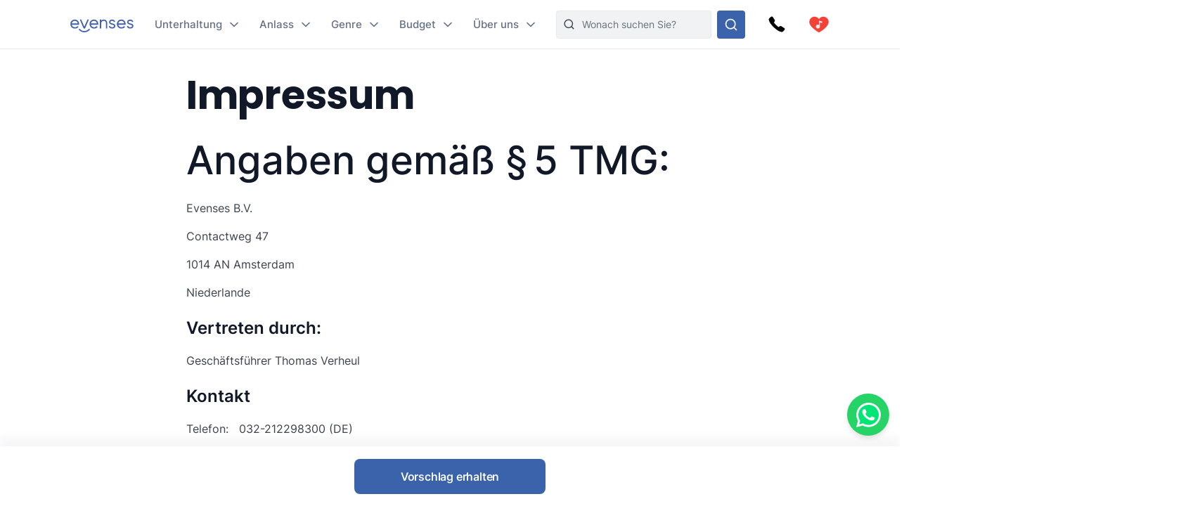

--- FILE ---
content_type: application/javascript; charset=utf-8
request_url: https://www.evenses.ch/_app/immutable/chunks/fullscreen-940bdc07.js
body_size: 48
content:
import{w as n}from"./index-c57b1f74.js";import"./_sentry-release-injection-file-a79da201.js";(function(){try{var e=typeof window<"u"?window:typeof global<"u"?global:typeof self<"u"?self:{},d=new Error().stack;d&&(e._sentryDebugIds=e._sentryDebugIds||{},e._sentryDebugIds[d]="36b73b78-0d19-4aa6-9421-364cc7087d52",e._sentryDebugIdIdentifier="sentry-dbid-36b73b78-0d19-4aa6-9421-364cc7087d52")}catch{}})();const o=n();export{o as f};


--- FILE ---
content_type: application/javascript; charset=utf-8
request_url: https://www.evenses.ch/_app/immutable/chunks/TopNavigationContainer-7712e951.js
body_size: 1137
content:
import{S as E,i as I,s as T,k as b,$ as p,l as v,m as d,a0 as y,h as u,a1 as L,n as _,am as N,b as D,J as m,B as j,F as O,w as A,a as C,x as F,c as R,y as H,G as S,H as V,I as q,f as k,t as w,z}from"./index-ce0a0e8d.js";(function(){try{var a=typeof window<"u"?window:typeof global<"u"?global:typeof self<"u"?self:{},e=new Error().stack;e&&(a._sentryDebugIds=a._sentryDebugIds||{},a._sentryDebugIds[e]="1a4fed73-4012-41f1-a239-e18e6b49a41b",a._sentryDebugIdIdentifier="sentry-dbid-1a4fed73-4012-41f1-a239-e18e6b49a41b")}catch{}})();function B(a){let e,t,l,o;return{c(){e=b("a"),t=p("svg"),l=p("use"),this.h()},l(i){e=v(i,"A",{href:!0,title:!0,class:!0});var s=d(e);t=y(s,"svg",{class:!0});var r=d(t);l=y(r,"use",{"xlink:href":!0}),d(l).forEach(u),r.forEach(u),s.forEach(u),this.h()},h(){L(l,"xlink:href","#i-logo"),_(t,"class","svelte-t0xjnb"),_(e,"href",a[2]),_(e,"title",a[0]),_(e,"class",o=N("logo "+a[1])+" svelte-t0xjnb")},m(i,s){D(i,e,s),m(e,t),m(t,l)},p(i,[s]){s&4&&_(e,"href",i[2]),s&1&&_(e,"title",i[0]),s&2&&o!==(o=N("logo "+i[1])+" svelte-t0xjnb")&&_(e,"class",o)},i:j,o:j,d(i){i&&u(e)}}}function G(a,e,t){let{title:l}=e,{className:o=""}=e,{base:i="/"}=e;return a.$$set=s=>{"title"in s&&t(0,l=s.title),"className"in s&&t(1,o=s.className),"base"in s&&t(2,i=s.base)},[l,o,i]}class J extends E{constructor(e){super(),I(this,e,G,B,T,{title:0,className:1,base:2})}}function K(a){let e,t,l,o,i,s;o=new J({props:{className:"nav-logo",logo:a[0].logo,title:a[0].locale.TO_FRONT,base:a[1]}});const r=a[3].default,f=O(r,a,a[2],null);return{c(){e=b("header"),t=b("div"),l=b("nav"),A(o.$$.fragment),i=C(),f&&f.c(),this.h()},l(n){e=v(n,"HEADER",{class:!0});var c=d(e);t=v(c,"DIV",{class:!0});var g=d(t);l=v(g,"NAV",{class:!0});var h=d(l);F(o.$$.fragment,h),i=R(h),f&&f.l(h),h.forEach(u),g.forEach(u),c.forEach(u),this.h()},h(){_(l,"class","contentw top-nav-inner tni svelte-1bjpjbg"),_(t,"class","nav-slide w100 svelte-1bjpjbg"),_(e,"class","top-nav svelte-1bjpjbg")},m(n,c){D(n,e,c),m(e,t),m(t,l),H(o,l,null),m(l,i),f&&f.m(l,null),s=!0},p(n,[c]){const g={};c&1&&(g.logo=n[0].logo),c&1&&(g.title=n[0].locale.TO_FRONT),c&2&&(g.base=n[1]),o.$set(g),f&&f.p&&(!s||c&4)&&S(f,r,n,n[2],s?q(r,n[2],c,null):V(n[2]),null)},i(n){s||(k(o.$$.fragment,n),k(f,n),s=!0)},o(n){w(o.$$.fragment,n),w(f,n),s=!1},d(n){n&&u(e),z(o),f&&f.d(n)}}}function M(a,e,t){let{$$slots:l={},$$scope:o}=e,{app:i}=e,{base:s}=e;return a.$$set=r=>{"app"in r&&t(0,i=r.app),"base"in r&&t(1,s=r.base),"$$scope"in r&&t(2,o=r.$$scope)},[i,s,o,l]}class Q extends E{constructor(e){super(),I(this,e,M,K,T,{app:0,base:1})}}export{J as L,Q as T};


--- FILE ---
content_type: application/javascript; charset=utf-8
request_url: https://www.evenses.ch/_app/immutable/chunks/preload-helper-6d58dae5.js
body_size: 253
content:
(function(){try{var t=typeof window<"u"?window:typeof global<"u"?global:typeof self<"u"?self:{},n=new Error().stack;n&&(t._sentryDebugIds=t._sentryDebugIds||{},t._sentryDebugIds[n]="af41f09b-00f8-42d4-b7b6-b70069c893ce",t._sentryDebugIdIdentifier="sentry-dbid-af41f09b-00f8-42d4-b7b6-b70069c893ce")}catch{}})();const u="modulepreload",b=function(t,n){return new URL(t,n).href},a={},y=function(n,o,c){if(!o||o.length===0)return n();const f=document.getElementsByTagName("link");return Promise.all(o.map(e=>{if(e=b(e,c),e in a)return;a[e]=!0;const s=e.endsWith(".css"),d=s?'[rel="stylesheet"]':"";if(!!c)for(let i=f.length-1;i>=0;i--){const l=f[i];if(l.href===e&&(!s||l.rel==="stylesheet"))return}else if(document.querySelector(`link[href="${e}"]${d}`))return;const r=document.createElement("link");if(r.rel=s?"stylesheet":u,s||(r.as="script",r.crossOrigin=""),r.href=e,document.head.appendChild(r),s)return new Promise((i,l)=>{r.addEventListener("load",i),r.addEventListener("error",()=>l(new Error(`Unable to preload CSS for ${e}`)))})})).then(()=>n())};export{y as _};
